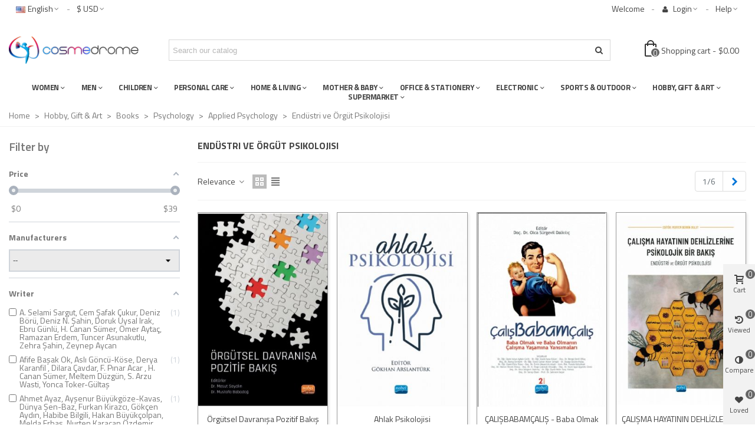

--- FILE ---
content_type: text/html; charset=utf-8
request_url: https://www.cosmedrome.com/en/module/newsletterpro/ajax
body_size: -98
content:
{"id_category":"2","id_parent":"1","active":"1","level_depth":"1","id_lang":"1","name":"Home","childrens_count":"15","checked":"0"}